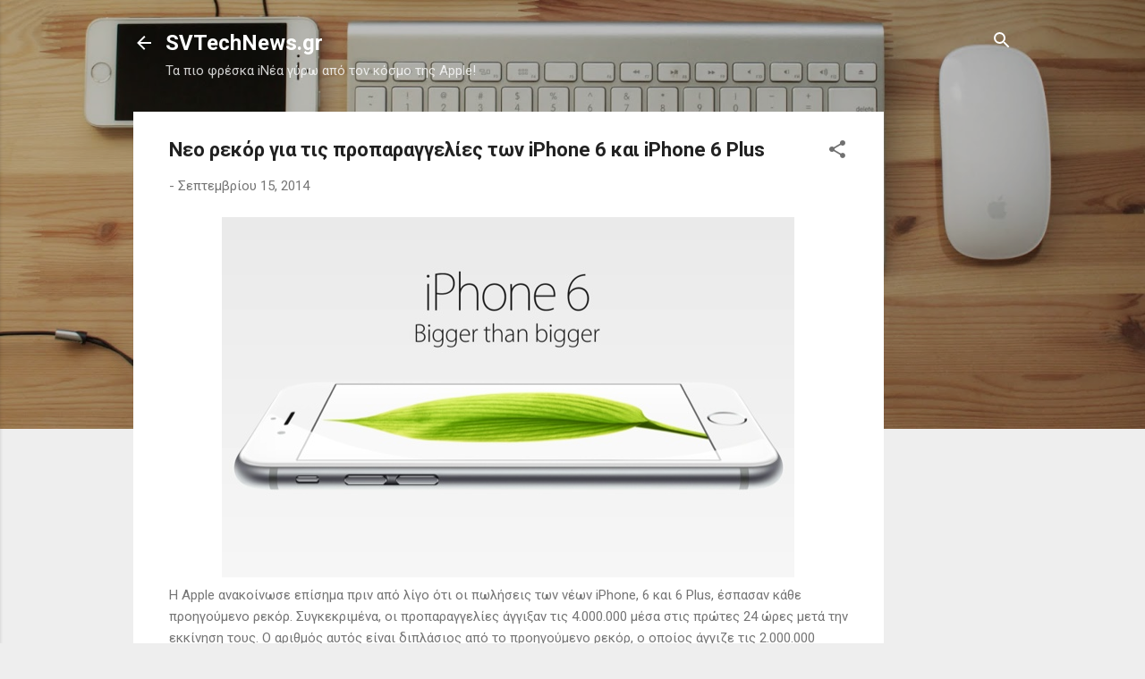

--- FILE ---
content_type: text/html; charset=utf-8
request_url: https://www.google.com/recaptcha/api2/aframe
body_size: 268
content:
<!DOCTYPE HTML><html><head><meta http-equiv="content-type" content="text/html; charset=UTF-8"></head><body><script nonce="Cpg3DyeLUChV7VBD8DO0bw">/** Anti-fraud and anti-abuse applications only. See google.com/recaptcha */ try{var clients={'sodar':'https://pagead2.googlesyndication.com/pagead/sodar?'};window.addEventListener("message",function(a){try{if(a.source===window.parent){var b=JSON.parse(a.data);var c=clients[b['id']];if(c){var d=document.createElement('img');d.src=c+b['params']+'&rc='+(localStorage.getItem("rc::a")?sessionStorage.getItem("rc::b"):"");window.document.body.appendChild(d);sessionStorage.setItem("rc::e",parseInt(sessionStorage.getItem("rc::e")||0)+1);localStorage.setItem("rc::h",'1769350534792');}}}catch(b){}});window.parent.postMessage("_grecaptcha_ready", "*");}catch(b){}</script></body></html>